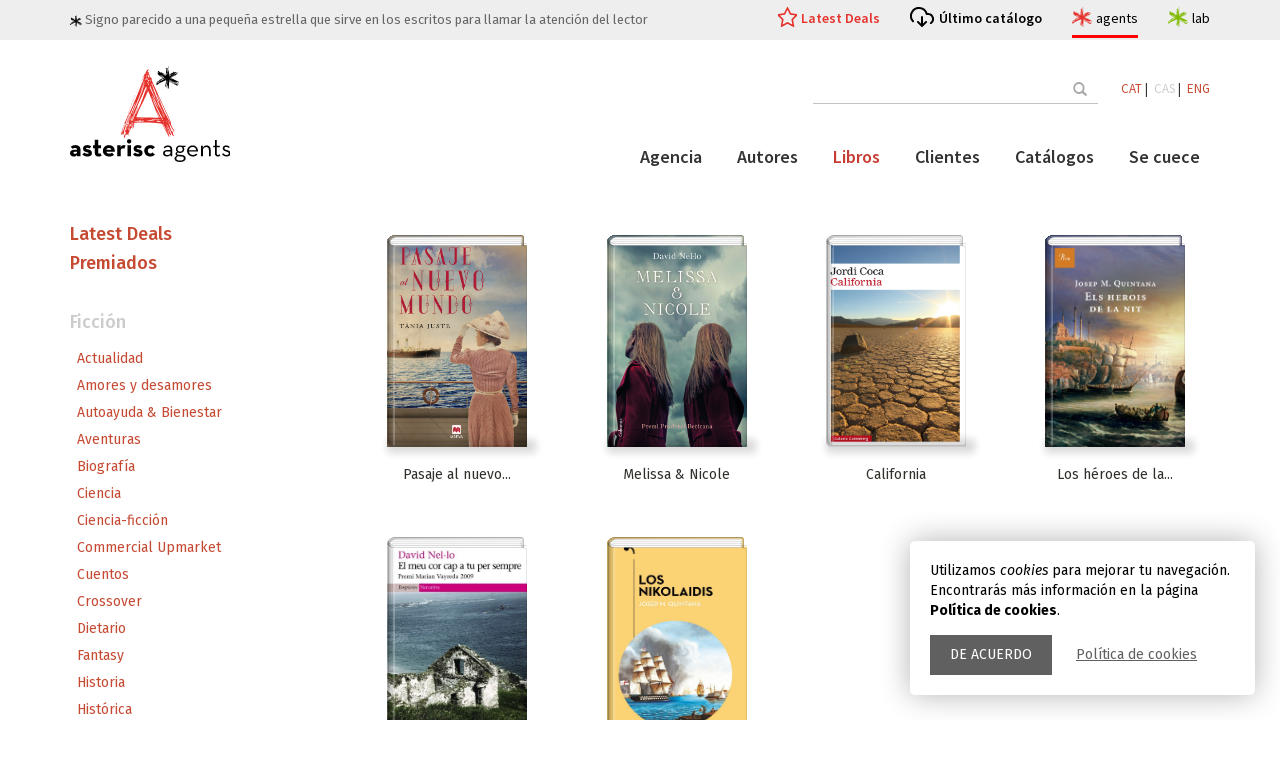

--- FILE ---
content_type: text/html; charset=UTF-8
request_url: https://www.asteriscagents.com/es/ficcion/1/19/viajes
body_size: 5422
content:
<!DOCTYPE html>
<html lang="ca">
<head>
    <meta charset="utf-8">
    <meta http-equiv="X-UA-Compatible" content="IE=edge">
    <meta name="viewport" content="width=device-width, initial-scale=1">
    <title>Libros Viatges | Asterisc Agents</title>

    <!-- Bootstrap -->
    <link href="/assets/css/bootstrap.min.css" rel="stylesheet">
    <link href="https://maxcdn.bootstrapcdn.com/font-awesome/4.7.0/css/font-awesome.min.css" rel="stylesheet">
    <link href="/assets/css/animate.min.css" rel="stylesheet">
    <link href="/assets/css/main.css?r=20230217" rel="stylesheet">

	
	    <link href="https://maxcdn.bootstrapcdn.com/font-awesome/4.7.0/css/font-awesome.min.css" rel="stylesheet">
    <link href='//fonts.googleapis.com/css?family=PT+Serif:400,700,400italic,700italic' rel='stylesheet' type='text/css'>
    <link href='//fonts.googleapis.com/css?family=Source+Sans+Pro:400,600' rel='stylesheet' type='text/css'>
    <link href='//fonts.googleapis.com/css?family=Fira+Sans:400,300,300italic,400italic,500,500italic,700,700italic' rel='stylesheet' type='text/css'>
    <!-- Favicon -->
    <link rel="shortcut icon" href="/assets/images/favicon.ico">


</head>
<body>
	<div id="avis_cookies" class="msg_cookies">
		<div class="text">Utilizamos <em>cookies</em> para mejorar tu navegación. Encontrarás más información en la página <strong>Política de cookies</strong>.</div>
		<div class="actions">
			<a href="#" class="tanca">De acuerdo</a>
			<a href="/politica-de-cookies.php">Política de cookies</a>
		</div>
	</div>
	
 
     <div id="wrapper" >
        <div id="page-content-wrapper" class="st-pusher">
            <div class="st-pusher-after"></div>
            <!-- ============================================== HEADER ============================================== -->
	
	 

<header id="main_header">
	<div class="upper_header">
		<div class="container">
			<div class="row">
				<div class="col-md-12">
					<div class="slogan">
						<img src="/assets/images/estelet.svg"> Signo parecido a una pequeña estrella que sirve en los escritos para llamar la atención del lector					</div>
					<ul class="h_menu">
						<li>
							<a href="/es/latest-deals.html" class="link_destacat ">Latest Deals</a>
						</li>
						<li>
							<a href="/assets/images/catalogos/7635aasterisc-agents-autumn_25-catalog-web.pdf" class="link_cataleg" target="_blank">Último catálogo</a>
						</li>
						<li>
							<a href="/" class="link_site agents actiu">agents
								<div class="link_site_info">
									<div class="minicard_site">
										<div class="logo">
											<img src="/assets/logo_agents.svg">
										</div>
										<div class="info">
										Agencia literaria y de representación										</div>
										
									 </div>
								</div>
							</a>
						</li>
						<li>
							<a href="/lab/index.php" class="link_site lab">lab
								<div class="link_site_info">
									<div class="minicard_site">
										<div class="logo">
											<img src="/assets/logo_lab.svg">
										</div>
										<div class="info">
										Creación, copyright, consultoría										</div>											
									 </div>
								</div>
							</a>
						</li>
					</ul>
				</div>
			</div>
		</div>
	</div>
	<div class="container menu_container contop">
		<div class="contop_in">
			
			<div class="logo_bar">
				<div class="logo">
					<a href="/">
						<img src="/assets/logo_agents.svg">
					</a>
				</div>
				<!--<button class="menu_display">Menu</button>-->
				
				<div class="menu_display">
				  <div class="bar1"></div>
				  <div class="bar2"></div>
				  <div class="bar3"></div>
				</div>
				
				
				
			</div>
			<div class="header_bars">
				<div class="top_bar">
				<!--
					<form action="/buscador.php" method="post" autocomplete="off">
						<input type="text" placeholder="" value="" name="term" id="term">
						<button class="btn" type="submit"><span class="glyphicon glyphicon-search"></span></button>
					</form>-->
		
<form  action="/buscador.php" class="search_container">
            <input class="sfield" name="term" id="term" placeholder="" autocomplete="off" type="text">
            <span class="sbutton">
                <button class="btn btn-outline-success" type="submit">
					<span class="glyphicon glyphicon-search"></span> 
					<span class="search_text">Buscar</span>
				</button>
            </span>
        </form>
				
					<div class="idiomas">
						
						
								<a  href='/cambiaidioma.php?lang=ca&p=/ca/llibres.html'>CAT</a>&nbsp;|&nbsp;
								<a class='activo' href='/cambiaidioma.php?lang=es&p=/es/libros.html'>CAS</a>&nbsp;|&nbsp;
								<a  href='/cambiaidioma.php?lang=en&p=/en/books.html'>ENG</a>
							
					</div>
				</div>
			
				<div class="main_bar">
					
					<div class="main_bar_conts">
						<ul class="general_menu">
							<li><a href="/es/agencia.html" class=" >">Agencia</a></li>
							<li><a href="/es/autores.html" class=" >">Autores</a></li>
							<li><a href="/es/libros.html" class="active >">Libros</a></li>
							<li class="has-submenu"><a href="/es/representaciones.html" class=" >">Clientes</a>
							<ul>
								<li>
									<a href="/es/latest-deals.html" class="">Latest Deals</a>
								</li>
								<li>
									<a href="/es/highlights.html" class="">Highlights</a>
								</li>
							</ul>
								
							
							</li>
							<li><a href="/es/catalogos.html" class=" >">Catálogos</a></li>
							<li><a href="/es/se-cuece.html" class=" >">Se cuece</a></li>
							 
							 
							 
						</ul><!-- /.nav -->
						<!--menu responsiu-->
						<div class="conts_resp_container">
							<div class="conts_resp">
							</div>
							<div class="extra_links_resp">
								<a href="/assets/images/catalogos/7635aasterisc-agents-autumn_25-catalog-web.pdf" class="link_cataleg"  target="_blank">Último catálogo</a>
								<a href="/lab/index.php" class="link_site lab">lab</a>
							</div>
						</div>
						<!--fi menu responsiu-->
						

					</div>
				</div>
			</div>

</div></div>
</header>
 


<!-- ============================================== HEADER : END ============================================== -->           
            <div class="content wow fadeInUp">
	<div class="container">

		
		<div class="row m-t-20 books-with-sidebar inner-top-vs">
			<div class="col-md-9 col-md-push-3">
		
			    <!-- ========================================== SECTION – HERO : END========================================= -->

				<div class="module wow fadeInUp" id="books-by-subject">
	
				<div class="module-body">
				<div class="row">
				</div>					
					<div class="row books text-center">
			            						<div class="col-xs-6 col-md-3 col-sm-4 books-by-subject"> 
							<div class="book">    
								<a href="/es/llibres/213/pasaje-al-nuevo-mundo">  		
								<div class="book-cover">
									<img src="/assets/images/blank.gif" data-echo="/assets/images/libros/109juste-tània_pasaje-al-nuevo-mundo_castjpg" alt="" title="" width="140" height="212"  />
								</div>
								</a>
								<div class="book-details clearfix">
									<div class="book-description">
										<h3 class="book-title"><a href="/es/llibres/213/pasaje-al-nuevo-mundo">Pasaje al nuevo...</a>
											
										</h3>
										<p class="item-number"> </p>
									</div>

								</div>
							</div>              
						</div><!-- /.col -->
			            						<div class="col-xs-6 col-md-3 col-sm-4 books-by-subject"> 
							<div class="book">    
								<a href="/es/llibres/196/melissa-nicole">  		
								<div class="book-cover">
									<img src="/assets/images/blank.gif" data-echo="/assets/images/libros/7801portada_melissa-nicole_david-nelo_201710171225jpg" alt="" title="" width="140" height="212"  />
								</div>
								</a>
								<div class="book-details clearfix">
									<div class="book-description">
										<h3 class="book-title"><a href="/es/llibres/196/melissa-nicole">Melissa & Nicole</a>
											
										</h3>
										<p class="item-number"> </p>
									</div>

								</div>
							</div>              
						</div><!-- /.col -->
			            						<div class="col-xs-6 col-md-3 col-sm-4 books-by-subject"> 
							<div class="book">    
								<a href="/es/llibres/101/california">  		
								<div class="book-cover">
									<img src="/assets/images/blank.gif" data-echo="/assets/images/libros/8466california_defjpg" alt="" title="" width="140" height="212"  />
								</div>
								</a>
								<div class="book-details clearfix">
									<div class="book-description">
										<h3 class="book-title"><a href="/es/llibres/101/california">California</a>
											
										</h3>
										<p class="item-number"> </p>
									</div>

								</div>
							</div>              
						</div><!-- /.col -->
			            						<div class="col-xs-6 col-md-3 col-sm-4 books-by-subject"> 
							<div class="book">    
								<a href="/es/llibres/72/los-heroes-de-la-noche">  		
								<div class="book-cover">
									<img src="/assets/images/blank.gif" data-echo="/assets/images/libros/1964els-herois-de-la-nitjpg" alt="" title="" width="140" height="212"  />
								</div>
								</a>
								<div class="book-details clearfix">
									<div class="book-description">
										<h3 class="book-title"><a href="/es/llibres/72/los-heroes-de-la-noche">Los héroes de la...</a>
											
										</h3>
										<p class="item-number"> </p>
									</div>

								</div>
							</div>              
						</div><!-- /.col -->
			            						<div class="col-xs-6 col-md-3 col-sm-4 books-by-subject"> 
							<div class="book">    
								<a href="/es/llibres/82/mi-corazon-hacia-ti-para-siempre">  		
								<div class="book-cover">
									<img src="/assets/images/blank.gif" data-echo="/assets/images/libros/188el-meu-cor-cap-a-tu-per-sempre_9788497874472jpg" alt="" title="" width="140" height="212"  />
								</div>
								</a>
								<div class="book-details clearfix">
									<div class="book-description">
										<h3 class="book-title"><a href="/es/llibres/82/mi-corazon-hacia-ti-para-siempre">Mi corazón hacia...</a>
											
										</h3>
										<p class="item-number"> </p>
									</div>

								</div>
							</div>              
						</div><!-- /.col -->
			            						<div class="col-xs-6 col-md-3 col-sm-4 books-by-subject"> 
							<div class="book">    
								<a href="/es/llibres/74/los-nikolaidis">  		
								<div class="book-cover">
									<img src="/assets/images/blank.gif" data-echo="/assets/images/libros/7966_visd_0000jpg0059tjpg" alt="" title="" width="140" height="212"  />
								</div>
								</a>
								<div class="book-details clearfix">
									<div class="book-description">
										<h3 class="book-title"><a href="/es/llibres/74/los-nikolaidis">Los Nikolaidis</a>
											
										</h3>
										<p class="item-number"> </p>
									</div>

								</div>
							</div>              
						</div><!-- /.col -->
			            
						
					</div><!-- /.row -->
				</div><!-- /.module-body -->
			</div><!-- /.module -->
					        <div class="divider">
						         <img class="img-responsive" src="/assets/images/shadow.png" alt="">
						    </div><!-- /.divider -->

		        
			</div><!-- /.col -->

			<div class="col-md-3 col-md-pull-9">
				<aside class="sidebar">

				     <!-- ============================================== CUSTOMER FAVOURITES ============================================== -->


<ul id="subcat_destac" class="list-unstyled"><li><h4><a href="/es/43/latest-deals" class="">Latest Deals</a></h4></li><li><h4><a href="/es/46/premiados" class="">Premiados</a></h4></li></ul><hr/>
<ul class="list-unstyled" id="x_toggle-view">
		<li>
		<div class="sidebar-module-heading">
		
				<h4 class="sidebar-module-title"><a href="/es/ficcion/1" class='activo'>Ficción</a></h4>
		</div>
		
		<div class="panel sidebar-module-body clearfix" >
			<ul class="list-unstyled side_submenu">
			
			<li><a  href="/es/ficcion/1/13/actualidad">Actualidad</a></li>
			
			<li><a  href="/es/ficcion/1/39/amores-y-desamores">Amores y desamores</a></li>
			
			<li><a  href="/es/ficcion/1/12/autoayuda-i-bienestar">Autoayuda & Bienestar</a></li>
			
			<li><a  href="/es/ficcion/1/1/aventuras">Aventuras</a></li>
			
			<li><a  href="/es/ficcion/1/14/biografia">Biografía</a></li>
			
			<li><a  href="/es/ficcion/1/15/ciencia-">Ciencia </a></li>
			
			<li><a  href="/es/ficcion/1/4/ciencia-ficcion">Ciencia-ficción</a></li>
			
			<li><a  href="/es/ficcion/1/3/commercial-upmarket">Commercial Upmarket</a></li>
			
			<li><a  href="/es/ficcion/1/28/cuentos">Cuentos</a></li>
			
			<li><a  href="/es/ficcion/1/26/crossover">Crossover</a></li>
			
			<li><a  href="/es/ficcion/1/35/dietario">Dietario</a></li>
			
			<li><a  href="/es/ficcion/1/27/fantasy">Fantasy</a></li>
			
			<li><a  href="/es/ficcion/1/18/historia">Historia</a></li>
			
			<li><a  href="/es/ficcion/1/5/historica">Histórica</a></li>
			
			<li><a  href="/es/ficcion/1/36/humanidades">Humanidades</a></li>
			
			<li><a  href="/es/ficcion/1/41/inspiracional">Inspiracional</a></li>
			
			<li><a  href="/es/ficcion/1/22/jovenes-lectores-14">Jóvenes lectores +14</a></li>
			
			<li><a  href="/es/ficcion/1/42/lgtbi">LGTBI+</a></li>
			
			<li><a  href="/es/ficcion/1/6/literaria">Literaria</a></li>
			
			<li><a  href="/es/ficcion/1/8/misterio-thriller-negra">Misterio/Thriller/Negra</a></li>
			
			<li><a  href="/es/ficcion/1/7/novela-grafica">Novela gráfica</a></li>
			
			<li><a  href="/es/ficcion/1/9/poesia">Poesía</a></li>
			
			<li><a  href="/es/ficcion/1/50/politica">Política</a></li>
			
			<li><a  href="/es/ficcion/1/2/romantica">Romántica</a></li>
			
			<li><a  href="/es/ficcion/1/49/saga-familiar">Saga familiar</a></li>
			
			<li><a class='activo' href="/es/ficcion/1/19/viajes">Viajes</a></li>
					</ul>
		</div>
	</li>
		<li>
		<div class="sidebar-module-heading">
		
				<h4 class="sidebar-module-title"><a href="/es/no-ficcion/2" >No ficción</a></h4>
		</div>
		
		<div class="panel sidebar-module-body clearfix" style='display: none;'>
			<ul class="list-unstyled side_submenu">
			
			<li><a  href="/es/no-ficcion/2/13/actualidad">Actualidad</a></li>
			
			<li><a  href="/es/no-ficcion/2/12/autoayuda-i-bienestar">Autoayuda & Bienestar</a></li>
			
			<li><a  href="/es/no-ficcion/2/1/aventuras">Aventuras</a></li>
			
			<li><a  href="/es/no-ficcion/2/14/biografia">Biografía</a></li>
			
			<li><a  href="/es/no-ficcion/2/15/ciencia-">Ciencia </a></li>
			
			<li><a  href="/es/no-ficcion/2/4/ciencia-ficcion">Ciencia-ficción</a></li>
			
			<li><a  href="/es/no-ficcion/2/35/dietario">Dietario</a></li>
			
			<li><a  href="/es/no-ficcion/2/17/gastronomia">Gastronomía</a></li>
			
			<li><a  href="/es/no-ficcion/2/18/historia">Historia</a></li>
			
			<li><a  href="/es/no-ficcion/2/36/humanidades">Humanidades</a></li>
			
			<li><a  href="/es/no-ficcion/2/41/inspiracional">Inspiracional</a></li>
			
			<li><a  href="/es/no-ficcion/2/42/lgtbi">LGTBI+</a></li>
			
			<li><a  href="/es/no-ficcion/2/6/literaria">Literaria</a></li>
			
			<li><a  href="/es/no-ficcion/2/20/libro-ilustrado-nf">Libro ilustrado NF</a></li>
			
			<li><a  href="/es/no-ficcion/2/9/poesia">Poesía</a></li>
			
			<li><a  href="/es/no-ficcion/2/50/politica">Política</a></li>
			
			<li><a  href="/es/no-ficcion/2/19/viajes">Viajes</a></li>
					</ul>
		</div>
	</li>
		<li>
		<div class="sidebar-module-heading">
		
				<h4 class="sidebar-module-title"><a href="/es/infantil-i-juvenil/3" >Infantil & juvenil</a></h4>
		</div>
		
		<div class="panel sidebar-module-body clearfix" style='display: none;'>
			<ul class="list-unstyled side_submenu">
			
			<li><a  href="/es/infantil-i-juvenil/3/13/actualidad">Actualidad</a></li>
			
			<li><a  href="/es/infantil-i-juvenil/3/39/amores-y-desamores">Amores y desamores</a></li>
			
			<li><a  href="/es/infantil-i-juvenil/3/12/autoayuda-i-bienestar">Autoayuda & Bienestar</a></li>
			
			<li><a  href="/es/infantil-i-juvenil/3/1/aventuras">Aventuras</a></li>
			
			<li><a  href="/es/infantil-i-juvenil/3/15/ciencia-">Ciencia </a></li>
			
			<li><a  href="/es/infantil-i-juvenil/3/4/ciencia-ficcion">Ciencia-ficción</a></li>
			
			<li><a  href="/es/infantil-i-juvenil/3/28/cuentos">Cuentos</a></li>
			
			<li><a  href="/es/infantil-i-juvenil/3/26/crossover">Crossover</a></li>
			
			<li><a  href="/es/infantil-i-juvenil/3/35/dietario">Dietario</a></li>
			
			<li><a  href="/es/infantil-i-juvenil/3/27/fantasy">Fantasy</a></li>
			
			<li><a  href="/es/infantil-i-juvenil/3/21/jovenes-lectores--10-12-">Jóvenes lectores (10-12)</a></li>
			
			<li><a  href="/es/infantil-i-juvenil/3/24/jovenes-lectores--7-9-">Jóvenes lectores (7-9)</a></li>
			
			<li><a  href="/es/infantil-i-juvenil/3/22/jovenes-lectores-14">Jóvenes lectores +14</a></li>
			
			<li><a  href="/es/infantil-i-juvenil/3/23/jovenes-lectores-6">Jóvenes lectores 6</a></li>
			
			<li><a  href="/es/infantil-i-juvenil/3/42/lgtbi">LGTBI+</a></li>
			
			<li><a  href="/es/infantil-i-juvenil/3/6/literaria">Literaria</a></li>
			
			<li><a  href="/es/infantil-i-juvenil/3/25/libro-ilustrado-infantil-">Libro ilustrado infantil </a></li>
			
			<li><a  href="/es/infantil-i-juvenil/3/20/libro-ilustrado-nf">Libro ilustrado NF</a></li>
			
			<li><a  href="/es/infantil-i-juvenil/3/8/misterio-thriller-negra">Misterio/Thriller/Negra</a></li>
			
			<li><a  href="/es/infantil-i-juvenil/3/7/novela-grafica">Novela gráfica</a></li>
			
			<li><a  href="/es/infantil-i-juvenil/3/9/poesia">Poesía</a></li>
			
			<li><a  href="/es/infantil-i-juvenil/3/50/politica">Política</a></li>
			
			<li><a  href="/es/infantil-i-juvenil/3/10/terror">Terror</a></li>
					</ul>
		</div>
	</li>
	</ul>
<!-- ============================================== CUSTOMER FAVOURITES : END ============================================== -->
				 
</aside>			</div>
		</div><!-- /.row -->
	</div><!-- /.container -->

</div><!-- /.content -->               
   <!-- ============================================== FOOTER ============================================== -->
<footer class="footer clearfix">
    <div class="margin-top-10">
        <div class="container inner-vs">
            <!-- ============================================== FOOTER-TOP ============================================== -->
<div class="row">
    <div class="col-md-3 col-sm-4">
        <div class="footer-module">
            <h4 class="footer-module-title">El proyecto</h4>
            <div class="footer-module-body m-t-20 clearfix">
                <p><a class="lnk_aa" href="http://www.asteriscagents.com" target="_blank">Asterisc Agents</a> y <a class="lnk_al" href="http://www.asteriscagents.com/lab/index.php" target="_blank">Asterisc Lab</a> son verso y reverso de un único proyecto. Sus impulsoras no conciben uno sin el otro.<br />
Asterisc Agents y Asterisc Lab nacieron oficialmente el 1 de septiembre de 2016.</p>
            </div>
        </div>
    </div>
    <div class="col-md-3 col-sm-4">
        <div class="footer-module">
            <h4 class="footer-module-title">Información general</h4>
            <div class="footer-module-body m-t-20 clearfix">
                <ul>
					<li><a href="/credits.php">Créditos y agradecimientos</a></li>
					<li><a href="/avis-legal.php">Aviso legal</a></li>
					                    <li><a href="/copia-distribucio.php">Copia y distribución</a></li>
										<li><a href="/politica-de-cookies.php">Política de cookies</a></li>
                </ul>
            </div>
        </div>
    </div>
    
    <div class="col-md-3 col-sm-4">
        <div class="footer-module">
            <h4 class="footer-module-title">Síguenos en</h4>
            <div class="footer-module-body m-t-20 clearfix">

                 <a href="https://twitter.com/asterisc_ag" target="_blank"><i class="fa fa-twitter fa-3x"></i></a>
                 <a href="https://www.instagram.com/asterisc_ag/" target="_blank"><i class="fa fa-instagram fa-3x"></i></a>



            </div>
        </div>
    </div>
    <div class="col-md-3 col-sm-4">
        <div class="footer-module">
            <h4 class="footer-module-title">Contacto</h4>
            <div class="footer-module-body clearfix">
              
                <div class="inner-vs">
                    <p>Para cualquier información nos puedes escribir a <a class="lnk_aa" href="mailto:info@asteriscagents.com">info@asteriscagents.com</a><br />
Para manuscritos no solicitados, consulta <a class="lnk_al" href="http://www.asteriscagents.com/lab/asterisc-autor.html" target="_blank">Asterisc Lab</a></p>
                    <!--<form class="searchform" action="" method="post">
                        <input class="s" type="text" placeholder="Email" name="s" value="">
                        <input class="searchsubmit" type="submit" value="Enviar">
                    </form>-->
                </div>

            </div>
        </div>
    </div>
</div>
<!-- ============================================== FOOTER-TOP : END ============================================== -->            <hr>
            <!-- ============================================== FOOTER-BOTTOM ============================================== -->
<div class="row">
	<div class="col-md-12">
		<div class="pull-left">
			<ul class="payment-list list-unstyled">
				<li>
                            
                </li>

			</ul>
		</div>
		<p class="copyright-footer pull-right">&copy; 2026 Asterisc Agents. All rights reserved. </p>
	</div>
</div>
<!-- ============================================== FOOTER-BOTTOM : END ============================================== -->        </div>
    </div>
</footer>
<!--
<div class="esthela" style="right: -400px;">
    <div style="color: rgb(255, 255, 255); padding: 8px 5px 0pt 50px;">
        <div class="">
            
        </div>
    </div>
</div>
-->
<!-- ============================================== FOOTER : END ============================================== -->  </div><!-- /.st-pusher -->
         
 </div><!-- /#wrapper -->

    <script src="/assets/js/jquery-1.11.2.min.js"></script>
	<script>

	$('.conts_resp').html($('.top_bar').html());
	$('.menu_display').on('click',function(){		
		$(this).closest('.menu_container').find('.header_bars').toggleClass('unfolded');
		$('body').toggleClass('header_unfolded');
		}
	);
	
	
	
	
	</script>
	
	
	
	
    <script src="/assets/js/bootstrap.min.js"></script>
    <script src="/assets/js/bootstrap-hover-dropdown.min.js"></script>
    <script src="/assets/js/owl.carousel.min.js"></script>
    <script src="/assets/js/perfect-scrollbar.min.js"></script>
    <script src="/assets/js/jquery-ui.min.js"></script>
    <script src="/assets/js/jquery.customSelect.min.js"></script>    
    <script src="/assets/js/jquery.easing-1.3.min.js"></script>
    <script src="/assets/js/wow.min.js"></script>
    <script src="/assets/js/echo.min.js"></script>
    
   <script src="/assets/js/classie.js"></script>
   <script src="/assets/js/jquery.cookie.js"></script>
   
   
	<script>
	//amaga avis cookies i estableix valor
	$('#avis_cookies .tanca').on('click',
			function(event){
				event.preventDefault();
				$.cookie('alc', 1, { expires: 360, path: '/'});
				$('#avis_cookies').slideUp('fast');				
				
			}
		);
	
//reseteja cookies	
	$('a[href="#cookie_config"]').on('click',function(e) {

		e.preventDefault();
		//$('#avis_cookies').show();
		var cookies = $.cookie();

		for(var cookie in cookies) {
			$.removeCookie(cookie);
		}
		
		(function () {
			var cookies = document.cookie.split("; ");
			for (var c = 0; c < cookies.length; c++) {
				var d = window.location.hostname.split(".");
				while (d.length > 0) {
					var cookieBase = encodeURIComponent(cookies[c].split(";")[0].split("=")[0]) + '=; expires=Thu, 01-Jan-1970 00:00:01 GMT; domain=' + d.join('.') + ' ;path=';
					var p = location.pathname.split('/');
					document.cookie = cookieBase + '/';
					while (p.length > 0) {
						document.cookie = cookieBase + p.join('/');
						p.pop();
					};
					d.shift();
				}
			}
		})();
		
		hash = location.hash.replace('#','');
		location.hash = '';
		
		self.location.reload(true);

	});
		
		
		
		
	</script>
	
	
   
   
   
   <script>
    function init() {
        window.addEventListener('scroll', function(e){
            var distanceY = window.pageYOffset || document.documentElement.scrollTop,
                shrinkOn = 200,
                header = document.querySelector("header");
            if (distanceY > shrinkOn) {
                classie.add(header,"smaller");
            } else {
                if (classie.has(header,"smaller")) {
                    classie.remove(header,"smaller");
                }
            }
        });
    }
    window.onload = init();
</script>
    <script src="/assets/js/scripts.js"></script>
	
    <script type="text/javascript">
    	
    	$(document).ready(function () {
	
	$('#toggle-view li').click(function () {		

		var text = $(this).find('div.panel');


			if (text.is(':hidden')) {
				text.slideDown('200');
				$(this).children('span').html('-');		
			} else {
				text.slideUp('200');
				$(this).children('span').html('+');		
			}
			
			$('#toggle-view>li').not(this).find('div.panel').not(':hidden').slideUp('200');
		
	});

});

	
	

$(document).ready(function () {
    var $sidebar = $(".sidebar");
    var $window = $(window);
    var offset = $sidebar.offset();

  
function updateSidebarPosition() {
		var topHeight = $("#main_header").outerHeight();
		var footerTop = $(".footer").offset().top;// - $sidebar.outerHeight();
		
        if ($window.width() >= 992 && $window.scrollTop() > offset.top - topHeight) {
            if ($window.scrollTop() + $sidebar.outerHeight()+topHeight+20  < footerTop) {
                $sidebar.css({
					'margin-top':0,
                    position: "fixed",
                    top: topHeight,
                    width: $sidebar.width()
                });
            } else {
				console.log($window.scrollTop(), $sidebar.outerHeight(), footerTop);
                $sidebar.css({
					'margin-top': footerTop-($window.scrollTop() + $sidebar.outerHeight()+topHeight+20)
                    //position: "absolute",
                    //top: footerTop - $sidebar.outerHeight(),
                    //width: ""
                });
            }
        } else {
            $sidebar.css({
                position: "static",
                top: "",
                width: "",
				'margin-top':''
            });
        }
    }
	
 $window.scroll(updateSidebarPosition);
 $window.resize(updateSidebarPosition);
	
});




   </script>
</body>
</html>

--- FILE ---
content_type: image/svg+xml
request_url: https://www.asteriscagents.com/assets/css/images/ico_star.svg
body_size: 394
content:
<svg xmlns="http://www.w3.org/2000/svg" overflow="visible" preserveAspectRatio="none" width="19" height="18" xmlns:v="https://vecta.io/nano"><path d="M13.803 15.782l-4.309-2.261-4.32 2.261.833-4.783-3.486-3.375 4.78-.71 2.193-4.368 2.193 4.368 4.813.71-3.497 3.375zM19 6.936c-.033-.317-.318-.546-.636-.524l-5.745-.83L10.054.416a.57.57 0 0 0-.702-.393.57.57 0 0 0-.395.393L6.37 5.581l-5.734.83c-.318-.033-.592.207-.636.524.022.207.121.404.285.546l4.155 4.03-.987 5.69v.229c0 .142.033.284.121.404.088.109.219.175.362.164.164 0 .318-.055.46-.131l5.098-2.698 5.12 2.687c.143.087.296.131.46.131.252.011.471-.186.482-.437 0-.044 0-.087-.011-.131v-.229l-.987-5.69 4.144-4.03c.175-.142.274-.339.296-.535h0z" vector-effect="non-scaling-stroke" fill="#121212"/></svg>